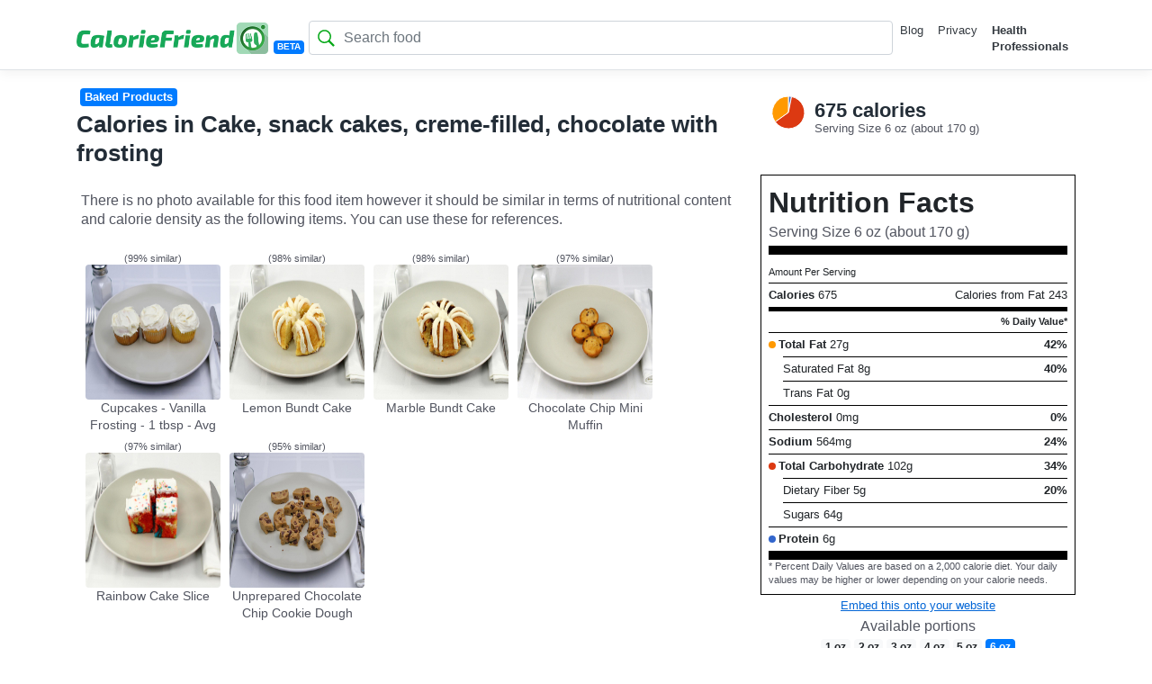

--- FILE ---
content_type: text/html; charset=utf-8
request_url: https://caloriefriend.com/en/food/174942-cake-snack-cakes-creme-filled-chocolate-with-frosting/6
body_size: 10140
content:
<!DOCTYPE html>
<html lang="en">
<head>
    <meta charset="utf-8" />
    <meta name="viewport" content="width=device-width, initial-scale=1">
    <meta name="robots" content="index, follow">

    <title>Calories in 6 oz of Cake, snack cakes, creme-filled, chocolate with frosting.</title>
    <meta name="description" content="View an image of 675 calories in 6 oz of Cake, snack.">
    <meta name="keywords" content="with,frosting,chocolate,creme-filled,cakes,snack,cake,High Sodium,High In Sugar,High Calorie Density">

    <meta property="og:title" content="Calories in 6 oz of Cake, snack cakes, creme-filled, chocolate with frosting." />
    <meta property="og:description" content="View an image of 675 calories in 6 oz of Cake, snack." />
    <meta property="og:url" content="https://caloriefriend.com/en/food/174942-cake-snack-cakes-creme-filled-chocolate-with-frosting/6" />
    <meta name="twitter:card" content="summary_large_image" />

    <meta name="apple-mobile-web-app-capable" content="yes">
    <meta name="mobile-web-app-capable" content="yes">
    <meta name="apple-mobile-web-app-title" content="CalorieFriend">
    <link rel="apple-touch-icon" href="/pwa/images/icons/icon-152x152.png">

    <link rel="stylesheet" href="/lib/bootstrap/dist/css/bootstrap.min.css" />
    <link rel="stylesheet" href="/css/site.css" />
    <link rel="stylesheet" href="/css/nutritionfacts.css" />
    <link rel="manifest" href="/pwa/manifest.json">
    <link rel="stylesheet" href="/lib/jquery-ui/jquery-ui.min.css" />

    <link rel="stylesheet" type="text/css" href="/pwa/add-to-homescreen/addtohomescreen.css">
    <script src="/pwa/add-to-homescreen/addtohomescreen.min.js"></script>



    <!--
    <script data-ad-client="ca-pub-2741724178446602" async src="https://pagead2.googlesyndication.com/pagead/js/adsbygoogle.js"></script>
    -->


    <script type='text/javascript' src='https://platform-api.sharethis.com/js/sharethis.js#property=5f493817f4ce4b0014865ff0&product=inline-share-buttons' async='async'></script>
    <link rel="stylesheet" href="https://cdnjs.cloudflare.com/ajax/libs/animate.css/4.1.1/animate.min.css" />

    <!-- Meta Pixel Code -->
    <script>
        !function (f, b, e, v, n, t, s) {
            if (f.fbq) return; n = f.fbq = function () {
                n.callMethod ?
                n.callMethod.apply(n, arguments) : n.queue.push(arguments)
            };
            if (!f._fbq) f._fbq = n; n.push = n; n.loaded = !0; n.version = '2.0';
            n.queue = []; t = b.createElement(e); t.async = !0;
            t.src = v; s = b.getElementsByTagName(e)[0];
            s.parentNode.insertBefore(t, s)
        }(window, document, 'script',
            'https://connect.facebook.net/en_US/fbevents.js');
        fbq('init', '769650154043861');
        fbq('track', 'PageView');
    </script>
    <noscript>
        <img height="1" width="1" style="display:none"
             src="https://www.facebook.com/tr?id=769650154043861&ev=PageView&noscript=1" />
    </noscript>
    <!-- End Meta Pixel Code -->



</head>







<body>
    <div class="modal fade" id="ad-modal" tabindex="-1" role="dialog" aria-labelledby="exampleModalLabel" aria-hidden="true">
        <div class="modal-dialog" role="document">
            <div class="modal-content">
                <div class="modal-header">
                    <h5 class="modal-title" id="exampleModalLabel">Looking to lose weight?</h5>
                    <button type="button" class="close" data-dismiss="modal" aria-label="Close">
                        <span aria-hidden="true">&times;</span>
                    </button>
                </div>
                <div class="modal-body" style="text-align:center;">
                    <a href="https://noom.8utb.net/c/3522618/1330296/8591" target="_top" id="1330296"><img src="//a.impactradius-go.com/display-ad/8591-1330296" border="0" alt="" width="300" height="250" /></a><img height="0" width="0" src="https://noom.8utb.net/i/3522618/1330296/8591" style="position:absolute;visibility:hidden;" border="0" />
                </div>
            </div>
        </div>
    </div>





    <header>
        <nav class="navbar navbar-expand-sm navbar-toggleable-sm navbar-light bg-white border-bottom box-shadow mb-3" style="padding-bottom:0px">

            <div class="container d-flex justify-content-center">

                <button style="margin-right:10px;margin-left:10px; float:left; margin-bottom:3px" class="navbar-toggler" type="button" data-toggle="collapse" data-target=".navbar-collapse" aria-controls="navbarSupportedContent"
                        aria-expanded="false" aria-label="Toggle navigation">
                    <span class="navbar-toggler-icon"></span>
                </button>


                <a href="/en" class="navbar-brand"><img src="/img/CalorieFriend.png" style="height:35px;" /></a><span style="height:15px; margin-top:19px; margin-left:-10px" class="badge badge-primary">BETA</span>
                <div class="form-group has-search" style="width:100%; margin-top:15px; margin-left:5px">
                    


        <span class="form-control-feedback"><img src="/img/search-icon.svg" class="searchIcon" /></span>
        <input type="text" class="form-control" placeholder="Search food" id="searchTerm" name="searchTerm">
 
                </div>

                <div class="navbar-collapse collapse d-sm-inline-flex flex-sm-row-reverse">
                    <ul class="navbar-nav flex-grow-1">
                        <li class="nav-item">
                            <a class="nav-link text-dark" href="/blog">Blog</a>
                        </li>
                        <li class="nav-item">
                            <a class="nav-link text-dark" href="/Privacy"><span>Privacy</span></a>
                        </li>
                        <li class="nav-item" style="font-weight: 600;">
                            <a class="nav-link text-dark" style="color:#37ae47;" href="https://www.trainerfriend.com/?utm_source=CalorieFriendRef&utm_medium=banner&utm_campaign=CalorieFriend">Health Professionals</a>
                        </li>

                    </ul>
                </div>
            </div>

        </nav>
    </header>


    <div id="mmt-c5967caa-ab92-4ad0-8b9e-127117bfd531"></div><script type="text/javascript" data-cfasync="false">$MMT = window.$MMT || {}; $MMT.cmd = $MMT.cmd || [];$MMT.cmd.push(function(){ $MMT.display.slots.push(["c5967caa-ab92-4ad0-8b9e-127117bfd531"]); })</script>

    <div class="container">
        <main role="main" class="pb-3">
            


<input id="foodId" name="foodId" type="hidden" value="174942-cake-snack-cakes-creme-filled-chocolate-with-frosting" />





<main role="main">

 
    <div class="row">
        <div class="desktopOnly">
            <!--  <script async src="https://pagead2.googlesyndication.com/pagead/js/adsbygoogle.js"></script>
                       TopBannerFixed
                       <ins class="adsbygoogle"
                            style="display:inline-block;width:728px;height:90px"
                            data-ad-client="ca-pub-2741724178446602"
                            data-ad-slot="1167623777"></ins>
                       <script>
                           (adsbygoogle = window.adsbygoogle || []).push({});
                       </script>
            -->
        </div>
    </div>


    <div class="row">
        <div class="col-md-8">


            <a href="/en/Search?q=18&t=cat" style="text-decoration:none">

                <span class="badge badge-primary" style="margin:4px; font-size:small">Baked Products</span>

            </a>
            <br />

            <h1>Calories in Cake, snack cakes, creme-filled, chocolate with frosting</h1>

        </div>
        <div class="col-md-4">
            <div style="display:flex">
                <div id="donutchart" style="width:60px; height:60px;"></div> <div>
                    <h2 id="caloriesTitle" style="margin-top:15px"><span id="caloriesHeader">675</span> calories</h2>

                    <p id="servingSize" style="font-size:small; margin-top:-10px;">Serving Size 6 oz (about 170 g)</p>

                </div>
            </div>

        </div>
    </div>


    <div class="row">
        <div class="col-md-8">
            <div style="padding-bottom:20px">

                <br />
                <div class="row align-content-center" style="margin-left:5px;">
                    <p style="font-size:larger;">There is no photo available for this food item however it should be similar in terms of nutritional content and calorie density as the following items. You can use these for references.<br /><br> </p>

                    <div style="margin: 5px; width:150px;">

                        <div style="margin-left:auto; margin-right:auto; text-align:center;">
                            <p style="height:14px; font-size: smaller">
                                (99% similar)
                            </p>

                            <a href="/en/food/3620-cupcakes-vanilla-frosting-1-tbsp-avg/3">

                                <img src="https://cfdefaultstorage.blob.core.windows.net/cfimages/data/cupcake_frosted_tblsp_top_large_03.jpg" alt="" class="rounded" style="width:150px; height:150px; border-radius:20%" />


                                <p style="height:35px; font-size:14px">
                                    Cupcakes - Vanilla Frosting - 1 tbsp - Avg
                                </p>

                            </a>
                        </div>
                    </div>
                    <div style="margin: 5px; width:150px;">

                        <div style="margin-left:auto; margin-right:auto; text-align:center;">
                            <p style="height:14px; font-size: smaller">
                                (98% similar)
                            </p>

                            <a href="/en/food/6393-lemon-bundt-cake/4">

                                <img src="https://cfdefaultstorage.blob.core.windows.net/cfimages/data/lemon_bundt_cake_top_large_04.jpg" alt="" class="rounded" style="width:150px; height:150px; border-radius:20%" />


                                <p style="height:35px; font-size:14px">
                                    Lemon Bundt Cake
                                </p>

                            </a>
                        </div>
                    </div>
                    <div style="margin: 5px; width:150px;">

                        <div style="margin-left:auto; margin-right:auto; text-align:center;">
                            <p style="height:14px; font-size: smaller">
                                (98% similar)
                            </p>

                            <a href="/en/food/6399-marble-bundt-cake/4">

                                <img src="https://cfdefaultstorage.blob.core.windows.net/cfimages/data/marble_bundt_cake_top_large_04.jpg" alt="" class="rounded" style="width:150px; height:150px; border-radius:20%" />


                                <p style="height:35px; font-size:14px">
                                    Marble Bundt Cake
                                </p>

                            </a>
                        </div>
                    </div>
                    <div style="margin: 5px; width:150px;">

                        <div style="margin-left:auto; margin-right:auto; text-align:center;">
                            <p style="height:14px; font-size: smaller">
                                (97% similar)
                            </p>

                            <a href="/en/food/5177-chocolate-chip-mini-muffin/4">

                                <img src="https://cfdefaultstorage.blob.core.windows.net/cfimages/data/muffin_mini_chocolate_chip_top_large_04.jpg" alt="" class="rounded" style="width:150px; height:150px; border-radius:20%" />


                                <p style="height:35px; font-size:14px">
                                    Chocolate Chip Mini Muffin
                                </p>

                            </a>
                        </div>
                    </div>
                    <div style="margin: 5px; width:150px;">

                        <div style="margin-left:auto; margin-right:auto; text-align:center;">
                            <p style="height:14px; font-size: smaller">
                                (97% similar)
                            </p>

                            <a href="/en/food/6577-rainbow-cake-slice/4">

                                <img src="https://cfdefaultstorage.blob.core.windows.net/cfimages/data/rainbow_cake_slice_top_large_04.jpg" alt="" class="rounded" style="width:150px; height:150px; border-radius:20%" />


                                <p style="height:35px; font-size:14px">
                                    Rainbow Cake Slice
                                </p>

                            </a>
                        </div>
                    </div>
                    <div style="margin: 5px; width:150px;">

                        <div style="margin-left:auto; margin-right:auto; text-align:center;">
                            <p style="height:14px; font-size: smaller">
                                (95% similar)
                            </p>

                            <a href="/en/food/1847-unprepared-chocolate-chip-cookie-dough/12">

                                <img src="https://cfdefaultstorage.blob.core.windows.net/cfimages/data/cookie_dough_chocchip_top_large_12.jpg" alt="" class="rounded" style="width:150px; height:150px; border-radius:20%" />


                                <p style="height:35px; font-size:14px">
                                    Unprepared Chocolate Chip Cookie Dough
                                </p>

                            </a>
                        </div>
                    </div>
                </div>

            </div>


        </div>

        <div class="col-md-4">



          
        <div id="grid">
            <!--<div style="min-width:320px;">
                    <a href="https://www.trainerfriend.com/?utm_source=CalorieFriendRef&utm_medium=banner&utm_campaign=CalorieFriend">
                        <img src="~/img/ads-2.gif" style="width:100%; border-left:solid 1px #000;border-top:solid 1px #000;border-bottom:solid 1px #000;" />
                    </a>
                </div>-->
                
<section class="performance-facts">
    <div class="performance-facts__header">
        <span class="performance-facts__title">Nutrition Facts</span>

            <p id="performance-facts-servingSize">Serving Size 6 oz (about <span id="nutritionServingSize">170</span> g)</p>

    </div>
    <table class="performance-facts__table">
        <thead>
            <tr>
                <th colspan="3" class="small-info">
                    Amount Per Serving
                </th>
            </tr>
        </thead>
        <tbody>
            <tr>
                <th colspan="2">
                    <b>Calories</b>
                    <span id="nutritionFactsCalories">675</span>
                </th>
                <td>
                    Calories from Fat
                    243
                </td>
            </tr>
            <tr class="thick-row">
                <td colspan="3" class="small-info">
                    <b>% Daily Value*</b>
                </td>
            </tr>
            <tr>
                <th colspan="2">
                    <div class="dot fat"></div><b>Total Fat</b>
                    27<text>g</text>
                </th>
                <td>
                    <b>42<text>%</text></b>
                </td>
            </tr>
            <tr>
                <td class="blank-cell">
                </td>
                <th>
                    Saturated Fat
                    8<text>g</text>
                </th>
                <td>
                    <b>40<text>%</text></b>
                </td>
            </tr>
            <tr>
                <td class="blank-cell">
                </td>
                <th>
                    Trans Fat
                    0<text>g</text>
                </th>
                <td>
                </td>
            </tr>
            <tr>
                <th colspan="2">
                    <b>Cholesterol</b>
                    0<text>mg</text>
                </th>
                <td>
                    <b>0<text>%</text></b>
                </td>
            </tr>
            <tr>
                <th colspan="2">
                    <b>Sodium</b>
                    564<text>mg</text>
                </th>
                <td>
                    <b>24<text>%</text></b>
                </td>
            </tr>
            <tr>
                <th colspan="2">
                    <div class="dot carb"></div><b>Total Carbohydrate</b>
                    102<text>g</text>
                </th>
                <td>
                    <b>34<text>%</text></b>
                </td>
            </tr>
            <tr>
                <td class="blank-cell">
                </td>
                <th>
                    Dietary Fiber
                    5<text>g</text>
                </th>
                <td>
                    <b>20<text>%</text></b>
                </td>
            </tr>
            <tr>
                <td class="blank-cell">
                </td>
                <th>
                    Sugars
                    64<text>g</text>
                </th>
                <td>
                </td>
            </tr>
            <tr class="thick-end">
                <th colspan="2">
                    <div class="dot protein"></div><b>Protein</b>
                    6<text>g</text>
                </th>
                <td>
                </td>
            </tr>
        </tbody>
    </table>

        <p class="small-info">* Percent Daily Values are based on a 2,000 calorie diet. Your daily values may be higher or lower depending on your calorie needs.</p>

</section>

            </div>

            <a href="/EmbedTool?foodId=174942&portionId=6" style="text-decoration:underline">
                <div style="text-align:center; width:100%; padding:3px; font-size:small">Embed this onto your website</div>
            </a>



            <p style="text-align:center; margin-left: 10px; margin-right:10px;">
                Available portions
            </p>

            <div style="width:100%">



                <div id="ledgend" style="margin:auto; font-size:12pt; text-align:center">


        <a href="/en/food/174942-cake-snack-cakes-creme-filled-chocolate-with-frosting/1" style="text-decoration:none">
            <span class="badge badge-light">1 oz</span>
        </a>
        <a href="/en/food/174942-cake-snack-cakes-creme-filled-chocolate-with-frosting/2" style="text-decoration:none">
            <span class="badge badge-light">2 oz</span>
        </a>
        <a href="/en/food/174942-cake-snack-cakes-creme-filled-chocolate-with-frosting/3" style="text-decoration:none">
            <span class="badge badge-light">3 oz</span>
        </a>
        <a href="/en/food/174942-cake-snack-cakes-creme-filled-chocolate-with-frosting/4" style="text-decoration:none">
            <span class="badge badge-light">4 oz</span>
        </a>
        <a href="/en/food/174942-cake-snack-cakes-creme-filled-chocolate-with-frosting/5" style="text-decoration:none">
            <span class="badge badge-light">5 oz</span>
        </a>
        <span class="badge badge-primary">6 oz</span>
</div>
            </div><br />

            <div class="sharethis-inline-share-buttons"></div><br />

        </div>
    </div>



    <div class="row">
        <div class="col-md-8">
            <div class="row">
                <div class="col">

                    <div id="mmt-c3f5c521-7308-4bac-8710-d7a14ae49e5b"></div>
                    <script type="text/javascript" data-cfasync="false">$MMT = window.$MMT || {}; $MMT.cmd = $MMT.cmd || []; $MMT.cmd.push(function () { $MMT.display.slots.push(["c3f5c521-7308-4bac-8710-d7a14ae49e5b"]); })</script>

                    <h3>Food analysis</h3>
                    <p>
                        <a href="/en/Search?q=100&t=tag" style="text-decoration:none">
                            <span class="badge badge-danger">High Sodium</span>
                        </a>
                        <a href="/en/Search?q=102&t=tag" style="text-decoration:none">
                            <span class="badge badge-danger">High In Sugar</span>
                        </a>
                        <a href="/en/Search?q=104&t=tag" style="text-decoration:none">
                            <span class="badge badge-danger">High Calorie Density</span>
                        </a>
<br />
                        There is <b><span id="foodAnalysisCalories">675</span> calories</b> in <b><span id="foodAnalysisServingSize">170</span> grams</b> of <b>Cake, snack</b>.
                        With 387 calories per 100 grams, this food would be considered a <b>High</b> calorie density food.


Be carefull, <b>High</b> calorie density food tends to add up calories quickly and you should be carefull with your portion size if you are trying to lose weight.
                        <br /><br />
                        <b>Cake, snack</b> is <b>High</b> in carbohydrates, <b>Very Low</b> in proteins and <b>Medium</b> in fats. You can look at the macronutrients graph below for a detailed ratio.




                        <br /><br />
                        With 57 grams of "Net carbohydrates" per 100 grams,

 it not safe to consume if you are following a Keto or Ketosis diet.
                        <br />
                        <br />
                        <b>Related Searches</b>

                        <a href="/en/Search?q=with" style="text-decoration:none">
                            <span class="badge badge-primary">with</span>
                        </a>
                        <a href="/en/Search?q=frosting" style="text-decoration:none">
                            <span class="badge badge-primary">frosting</span>
                        </a>
                        <a href="/en/Search?q=chocolate" style="text-decoration:none">
                            <span class="badge badge-primary">chocolate</span>
                        </a>
                        <a href="/en/Search?q=creme-filled" style="text-decoration:none">
                            <span class="badge badge-primary">creme-filled</span>
                        </a>
                        <a href="/en/Search?q=cakes" style="text-decoration:none">
                            <span class="badge badge-primary">cakes</span>
                        </a>
                        <a href="/en/Search?q=snack" style="text-decoration:none">
                            <span class="badge badge-primary">snack</span>
                        </a>
                        <a href="/en/Search?q=cake" style="text-decoration:none">
                            <span class="badge badge-primary">cake</span>
                        </a>

                        <br /><br />

                        <div id="mmt-c3f5c521-7308-4bac-8710-d7a14ae49e5b"></div>
                        <script type="text/javascript" data-cfasync="false">$MMT = window.$MMT || {}; $MMT.cmd = $MMT.cmd || []; $MMT.cmd.push(function () { $MMT.display.slots.push(["c3f5c521-7308-4bac-8710-d7a14ae49e5b"]); })</script>

                        <!--
                        <script async src="https://pagead2.googlesyndication.com/pagead/js/adsbygoogle.js"></script>
                        <ins class="adsbygoogle"
                             style="display:block; text-align:center;"
                             data-ad-layout="in-article"
                             data-ad-format="fluid"
                             data-ad-client="ca-pub-2741724178446602"
                             data-ad-slot="2781261809"></ins>
                        <script>
                            (adsbygoogle = window.adsbygoogle || []).push({});
                        </script>
                        -->
            <br />
            </p>
        </div>



            </div>

            <div style="height:10px"></div>
            <div class="row">
                <div class="col">
                    <p>       <b>Macronutrients split</b></p>


                    <div style="width: 80px; float:left;">
                        <div id="macroChartBig" style="height:100px; width:100px;">

                        </div>
                    </div>
                    <div style="float:left;">
                        <div style="margin-top:15px; margin-left:30px">
                            <div class="dot protein"></div><span>3.1% Proteins</span><br />
                            <div class="dot carb"></div><span>62.0%  Carbohydrates</span><br />
                            <div class="dot fat"></div><span>34.9%  Fats</span><br />
                        </div>
                    </div>




                </div>




            </div>


            <div class="row">
                <div class="col">
                    <p>
                        Nutrients and how much we eat of it play an important role on our health and body composition. To learn more on theses, check our blog posts on <a href="https://www.caloriefriend.com/blog/is-high-protein-good-for-health/">Proteins</a>, <a href="https://www.caloriefriend.com/blog/required-carbohydrate-per-day/">Carbohydrates</a> and <a href="https://www.caloriefriend.com/blog/good-fat-vs-bad-fat-list/">Fats</a>.
                    </p>
                </div>
            </div>




            <div class="row">
                <div class="col">
                </div>
            </div>





            <br />

        </div><!-- /.blog-main -->

        <aside class="col-md-4 blog-sidebar order-2">


            <div id="mmt-838a6fc8-c290-4a01-ac5a-63e56d0c4713"></div>
            <script type="text/javascript" data-cfasync="false">$MMT = window.$MMT || {}; $MMT.cmd = $MMT.cmd || []; $MMT.cmd.push(function () { $MMT.display.slots.push(["838a6fc8-c290-4a01-ac5a-63e56d0c4713"]); })</script>


            <div style="text-align:left;width:300px; margin:auto; margin-bottom:10px;">
                <a href="https://figwee.app.link/2ZI2FdcsG5" style="text-decoration:none"><img src="/img/Logo-figwee.png" style="height:40px; float:left" />  </a>
                <a href="https://figwee.app.link/2ZI2FdcsG5" style="text-decoration:underline">
                    <span style="margin-top:2px; margin-left:3px">Like what you? Download the Figwee Visual Food Diary Now!</span>
                </a>
            </div>

            <div id="spacer" style="height:20px;"></div>


            <!--
                <script async src="https://pagead2.googlesyndication.com/pagead/js/adsbygoogle.js"></script>
            RightSquare
            <ins class="adsbygoogle"
                 style="display:block"
                 data-ad-client="ca-pub-2741724178446602"
                 data-ad-slot="4365806211"
                 data-ad-format="auto"
                 data-full-width-responsive="true"></ins>
            <script>
                (adsbygoogle = window.adsbygoogle || []).push({});
            </script>
            -->

            <div id="spacer" style="height:20px;"></div>

            <div id="mmt-34403191-76d9-4b5d-b1ee-324e61506802"></div>
            <script type="text/javascript" data-cfasync="false">$MMT = window.$MMT || {}; $MMT.cmd = $MMT.cmd || []; $MMT.cmd.push(function () { $MMT.display.slots.push(["34403191-76d9-4b5d-b1ee-324e61506802"]); })</script>

            <div style="margin-left:20px;">

                <p><b>Similar items (without photos)</b></p>
                <ul>

                    <li style="margin-left:-20px;">
                        <a href="/en/food/174095-cookies-chocolate-chip-sandwich-with-creme-filling/5">
                            Cookies, chocolate chip sandwich, with creme filling
                        </a> (722 calories)

                    </li>
                    <li style="margin-left:-20px;">
                        <a href="/en/food/174944-cake-yellow-commercially-prepared-with-chocolate-frosting-in-store-bakery/5">
                            Cake, yellow, commercially prepared, with chocolate frosting, in-store bakery
                        </a> (666 calories)

                    </li>
                    <li style="margin-left:-20px;">
                        <a href="/en/food/174945-cake-yellow-commercially-prepared-with-vanilla-frosting/6">
                            Cake, yellow, commercially prepared, with vanilla frosting
                        </a> (670 calories)

                    </li>
                    <li style="margin-left:-20px;">
                        <a href="/en/food/174943-cake-snack-cakes-creme-filled-sponge/6">
                            Cake, snack cakes, creme-filled, sponge
                        </a> (623 calories)

                    </li>
                    <li style="margin-left:-20px;">
                        <a href="/en/food/174934-cake-chocolate-commercially-prepared-with-chocolate-frosting-in-store-bakery/5">
                            Cake, chocolate, commercially prepared with chocolate frosting, in-store bakery
                        </a> (682 calories)

                    </li>

                </ul>


            </div>





            <div class="p-3">


            </div>

            <div id="mmt-7eb1642a-f387-4ee3-981a-23db6e8ae974"></div>
            <script type="text/javascript" data-cfasync="false">$MMT = window.$MMT || {}; $MMT.cmd = $MMT.cmd || []; $MMT.cmd.push(function () { $MMT.display.slots.push(["7eb1642a-f387-4ee3-981a-23db6e8ae974"]); })</script>

        </aside><!-- /.blog-sidebar -->
    </div><!-- /.row -->


    <div id="mmt-c3f5c521-7308-4bac-8710-d7a14ae49e5b"></div>
    <script type="text/javascript" data-cfasync="false">$MMT = window.$MMT || {}; $MMT.cmd = $MMT.cmd || []; $MMT.cmd.push(function () { $MMT.display.slots.push(["c3f5c521-7308-4bac-8710-d7a14ae49e5b"]); })</script>

</main><!-- /.container -->



        </main>
    </div>


    <footer class="border-top footer">
        <div class="container">
            &copy; 2020 - CalorieFriend.com<br />
            <small>All images are the property of Figwee, Bellwether Ideas LLC.</small>
        </div>
    </footer>

    <div id="mmt-e8173120-d8d8-4646-84cf-acb9799aeb5d"></div><script type="text/javascript" data-cfasync="false">$MMT = window.$MMT || {}; $MMT.cmd = $MMT.cmd || [];$MMT.cmd.push(function(){ $MMT.display.slots.push(["e8173120-d8d8-4646-84cf-acb9799aeb5d"]); })</script>

        <div id="mmt-957e6eac-b152-4352-bb8a-34ff8b8444ee"></div><script type="text/javascript" data-cfasync="false">$MMT = window.$MMT || {}; $MMT.cmd = $MMT.cmd || [];$MMT.cmd.push(function(){ $MMT.display.slots.push(["957e6eac-b152-4352-bb8a-34ff8b8444ee"]); })</script>

    <script src="/lib/jquery/dist/jquery.min.js"></script>
    <script src="/lib/jquery-ui/jquery-ui.min.js"></script>
    <script src="/lib/bootstrap/dist/js/bootstrap.bundle.min.js"></script>
    <script src="/js/site.js?v=34G2Fd9dcv5FdF1RII8Nl-9V6voIQvTD_sLZP-7lFwM"></script>
    <script type="text/javascript" src="https://www.gstatic.com/charts/loader.js"></script>
    <script async src="https://www.googletagmanager.com/gtag/js?id=UA-163499749-1"></script>

    <script type="text/javascript" src="//monu.delivery/site/7/5/2d9a36-ba01-4618-afbc-53b1ce465194.js" data-cfasync="false"></script>

    <script type="text/javascript">

            function searchItem(q) {
                window.location.replace("/en" + "/Search?q=" + encodeURIComponent(q));
            }

            function sendToItem(q) {
                window.location.replace("/en" + "/food/" + encodeURIComponent(q) + '/1');
            }

            $(function () {
                $("#searchTerm").autocomplete({
                    source: "/GetPartialSearchResults/",
                    select: function (event, ui) {
                        sendToItem(ui.item.name);
                    }
                }).data("uiAutocomplete")._renderItem = function (ul, item) {
                    return $("<li />")
                        .data("item.autocomplete", item)
                        .append("<a>" + item.name + "</a>")
                        .appendTo(ul);
                };
            });


            $(document).ready(function () {
                $(window).keydown(function (event) {
                    if (event.keyCode == 13) {
                        event.preventDefault();
                        searchItem($("#searchTerm").val());
                        return false;
                    }
                });
            });

            window.dataLayer = window.dataLayer || [];
            function gtag() { dataLayer.push(arguments); }
            gtag('js', new Date());
            gtag('config', 'UA-163499749-1');

            setTimeout(function() { addToHomescreen(); }, 4000);




        $(window).on('load', function () {
            var x = getCookie('vCount') == null ? 1 : parseInt(getCookie('vCount')) + 1;
            setCookie('vCount', x, 7);
            //console.log("vCount " + x);
            //if (x % 3 == 0)
             //$('#ad-modal').modal('show');
        });




    </script>

    
    <script>

        $(window).on("popstate", function (e) {
                   window.history.go(-1);
        });

        function UpdateFoodItem(portionId, source) {
            $('#grid').load('/food/' + encodeURIComponent($("#foodId").val()) + '/' + portionId + '/?handler=UpdatePortion', onUpdateFoodItemCompleted);

            $('#ledgend').load('/food/' + encodeURIComponent($("#foodId").val()) + '/' + portionId + '/?handler=UpdateLedgend');

            $("#mainPhoto").attr("src", source.getAttribute('topsrc'));

                $("#frontPhoto").attr("src", source.getAttribute('frontsrc'));

            $('#portionList img').each(function () {
                //set style.
            });

            $(".thumbImg").removeClass("thumbSelected");
            source.classList.add("thumbSelected");

            window.history.pushState("", "", portionId);

            ga('send', 'event', 'FoodItem', 'Click', 'FoodId ' + encodeURIComponent($("#foodId").val(), portionId));

           };

        function onUpdateFoodItemCompleted() {
            $('#caloriesHeader').text($('#nutritionFactsCalories').text());
            $('#foodAnalysisCalories').text($('#nutritionFactsCalories').text());
            $('#foodAnalysisServingSize').text($('#nutritionServingSize').text());
            $('#servingSize').text($('#performance-facts-servingSize').text());



        }

        google.charts.load("current", { packages: ["corechart"] });
        google.charts.setOnLoadCallback(drawChart);
        function drawChart() {
            var data = google.visualization.arrayToDataTable([
                ['Macronutriens', 'Percent'],
                ['Proteins', 3.1007752],
                ['Carbs', 62.015503],
                ['Fat', 34.88372]

            ]);

            var options = {
                pieHole: 0,
                legend: 'none',
                enableInteractivity: false,
                pieSliceText: 'none',
            };


            var optionsLarge = {
                pieHole: 0,
                legend: 'none',
                width:100,
                height: 100,
                pieSliceText: 'none',
                enableInteractivity: false,
                chartArea: {'width': '95%', 'height': '80%'},
            };

            var chart = new google.visualization.PieChart(document.getElementById('donutchart'));
            var chart2 = new google.visualization.PieChart(document.getElementById('macroChartBig'));

            chart.draw(data, options);
            chart2.draw(data, optionsLarge);
        }

       

    
    </script>

</body>
</html>


--- FILE ---
content_type: text/css
request_url: https://caloriefriend.com/css/site.css
body_size: 1747
content:
/* Please see documentation at https://docs.microsoft.com/aspnet/core/client-side/bundling-and-minification
for details on configuring this project to bundle and minify static web assets. */

a.navbar-brand {
    white-space: normal;
    text-align: center;
    word-break: break-all;
}

/* Provide sufficient contrast against white background */
a {
    color: #0366d6;
}

.btn-primary {
    color: #fff;
    background-color: #1b6ec2;
    border-color: #1861ac;
}

.nav-pills .nav-link.active, .nav-pills .show > .nav-link {
    color: #fff;
    background-color: #1b6ec2;
    border-color: #1861ac;
}

/* Sticky footer styles
-------------------------------------------------- */
html {
    font-size: 14px;
}

@media (min-width: 768px) {
    html {
        font-size: 16px;
    }
}

.border-top {
    border-top: 1px solid #e5e5e5;
}

.border-bottom {
    border-bottom: 1px solid #e5e5e5;
}

.box-shadow {
    box-shadow: 0 .25rem .75rem rgba(0, 0, 0, .05);
}

button.accept-policy {
    font-size: 1rem;
    line-height: inherit;
}

/* Sticky footer styles
-------------------------------------------------- */
html {
    position: relative;
    min-height: 100%;
    height: 100%;
}


body {
    font-family: 'Poppins', sans-serif;
    position: relative;
    z-index: auto;
    height: 100%;
    font-size: 16px;
}

.ui-widget   {
    font-family: 'Poppins', sans-serif;
}

h1,
h2,
h3 {
    font-family: 'Quicksand', sans-serif;
    font-weight: 700;
    color: #232d37;
    line-height: 1.25;
}

h1 {
    font-size: 26px;
}

h2 {
    font-size: 22px;
}

h3 {
    font-size: 18px;
}


p {
    color: #51545f;
    font-size: 16px;
}

.foodImgParent {
    position: relative;
    margin-left: auto;
    margin-right: auto;
    display: block;
}


.foodImg {
    position: relative;
    top: 0px;
    left: 0px;
    width: 100%;
    height: 100%; /* only if you want fixed height */
    border-top-right-radius: 10%;
    border-top-left-radius: 10%;
}



.foodImgFront {
    min-height: 100px;
    min-width: 100px;
    margin-top: -50px;
    padding-top: 30px;
}

.cropImgFront {
    position: absolute;
    top: 0px;
    right: 0px;
    height: 130px;
    overflow: hidden;
    border-top-right-radius: 20%;
    border-bottom-left-radius: 40%;
}

.thumbCarrousel {
    width: 100%;
    height: 100%;
    margin-left: auto;
    margin-right: auto;
    display: block;
    display: flex;
    overflow: auto;
    margin: auto;
    -webkit-overflow-scrolling: touch;
    -webkit-scrollbar-display: none;
}



.thumbCarrouselContainer {
}

.thumbCarrousel img {
    opacity: 1;
    width: 30px;
    z-index: 2;
}

.thumbImg {
}

.thumbSelected {
    border: solid 3px #ff6f6f;
}

.dot {
    height: 8px;
    width: 8px;
    border-radius: 50%;
    display: inline-block;
    margin-top: 5px;
    margin-right: 3px;
}


.carb {
    background-color: #DC3912;
}

.protein {
    background-color: #3366CC;
}

.fat {
    background-color: #FF9900;
}

.footer {
    width: 100%;
    margin-top: 5px; /* Vertically center the text there */
}

/* Styles for wrapping the search box */

.main {
    width: 50%;
    margin: 50px auto;
}

/* Bootstrap 4 text input with search icon */

.has-search .form-control {
    padding-left: 2.375rem;
}

.has-search .form-control-feedback {
    position: absolute;
    z-index: 2;
    display: block;
    width: 2.375rem;
    height: 2.375rem;
    line-height: 2.375rem;
    text-align: center;
    pointer-events: none;
    color: #17a858;
}

.searchIcon {
    fill: #17a858;
    height: 25px;
    width: 25px;
}

.fill {
    min-height: 100%;
    height: 100%;
}

.autoCompleteImg {
    width: 30px;
    height: 30px;
    padding-right: 3px;
}

.ui-autocomplete .ui-menu-item a {
    text-decoration: none;
    display: block;
    width: 100%;
    height: 100%;
}

@media screen and (max-width: 768px) {
    .desktopOnly {
        visibility: hidden;
        display: none;
    }
}


@media screen and (min-width: 768px) {
    .mobileOnly {
        visibility: hidden;
        display: none;
    }
}



--- FILE ---
content_type: image/svg+xml
request_url: https://caloriefriend.com/img/search-icon.svg
body_size: 750
content:
<svg width="512" height="512" xmlns="http://www.w3.org/2000/svg">

 <g>
  <title>background</title>
  <rect fill="none" id="canvas_background" height="402" width="582" y="-1" x="-1"/>
 </g>
 <g>
  <title>Layer 1</title>
  <path fill="#05a817" id="svg_1" d="m344.5,298c15,-23.6 23.8,-51.6 23.8,-81.7c0,-84.1 -68.1,-152.3 -152.1,-152.3c-84.1,0 -152.2,68.2 -152.2,152.3c0,84.1 68.1,152.3 152.1,152.3c30.5,0 58.9,-9 82.7,-24.4l6.9,-4.8l108.6,108.6l33.7,-34.3l-108.5,-108.6l5,-7.1zm-43.1,-166.8c22.7,22.7 35.2,52.9 35.2,85c0,32.1 -12.5,62.3 -35.2,85c-22.7,22.7 -52.9,35.2 -85,35.2c-32.1,0 -62.3,-12.5 -85,-35.2c-22.7,-22.7 -35.2,-52.9 -35.2,-85c0,-32.1 12.5,-62.3 35.2,-85c22.7,-22.7 52.9,-35.2 85,-35.2c32.1,0 62.3,12.5 85,35.2z"/>
 </g>
</svg>